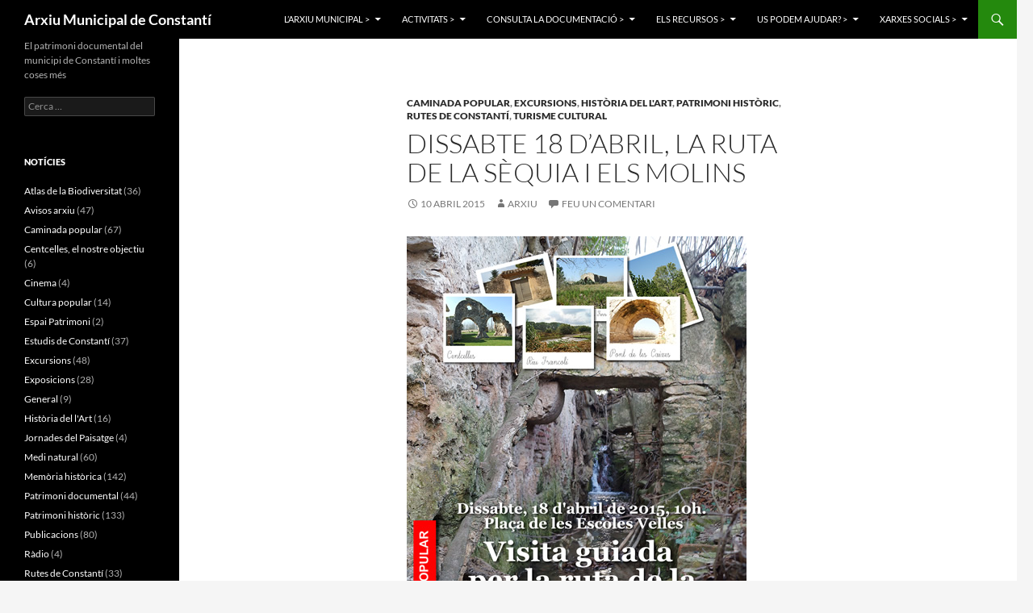

--- FILE ---
content_type: text/html; charset=UTF-8
request_url: http://www.arxiudeconstanti.cat/arxius/1401
body_size: 11950
content:
<!DOCTYPE html>
<!--[if IE 7]>
<html class="ie ie7" lang="ca">
<![endif]-->
<!--[if IE 8]>
<html class="ie ie8" lang="ca">
<![endif]-->
<!--[if !(IE 7) & !(IE 8)]><!-->
<html lang="ca">
<!--<![endif]-->
<head>
	<meta charset="UTF-8">
	<meta name="viewport" content="width=device-width">
	<title>Dissabte 18 d&#8217;abril, la ruta de la sèquia i els molins | Arxiu Municipal de Constantí</title>
	<link rel="profile" href="https://gmpg.org/xfn/11">
	<link rel="pingback" href="http://www.arxiudeconstanti.cat/xmlrpc.php">
	<!--[if lt IE 9]>
	<script src="http://www.arxiudeconstanti.cat/wp-content/themes/twentyfourteen/js/html5.js?ver=3.7.0"></script>
	<![endif]-->
	<meta name='robots' content='max-image-preview:large' />
<link rel="alternate" type="application/rss+xml" title="Arxiu Municipal de Constantí &raquo; Canal d&#039;informació" href="http://www.arxiudeconstanti.cat/feed" />
<link rel="alternate" type="application/rss+xml" title="Arxiu Municipal de Constantí &raquo; Canal dels comentaris" href="http://www.arxiudeconstanti.cat/comments/feed" />
<link rel="alternate" type="application/rss+xml" title="Arxiu Municipal de Constantí &raquo; Dissabte 18 d&#8217;abril, la ruta de la sèquia i els molins Canal dels comentaris" href="http://www.arxiudeconstanti.cat/arxius/1401/feed" />
<script>
window._wpemojiSettings = {"baseUrl":"https:\/\/s.w.org\/images\/core\/emoji\/14.0.0\/72x72\/","ext":".png","svgUrl":"https:\/\/s.w.org\/images\/core\/emoji\/14.0.0\/svg\/","svgExt":".svg","source":{"concatemoji":"http:\/\/www.arxiudeconstanti.cat\/wp-includes\/js\/wp-emoji-release.min.js?ver=6.3.7"}};
/*! This file is auto-generated */
!function(i,n){var o,s,e;function c(e){try{var t={supportTests:e,timestamp:(new Date).valueOf()};sessionStorage.setItem(o,JSON.stringify(t))}catch(e){}}function p(e,t,n){e.clearRect(0,0,e.canvas.width,e.canvas.height),e.fillText(t,0,0);var t=new Uint32Array(e.getImageData(0,0,e.canvas.width,e.canvas.height).data),r=(e.clearRect(0,0,e.canvas.width,e.canvas.height),e.fillText(n,0,0),new Uint32Array(e.getImageData(0,0,e.canvas.width,e.canvas.height).data));return t.every(function(e,t){return e===r[t]})}function u(e,t,n){switch(t){case"flag":return n(e,"\ud83c\udff3\ufe0f\u200d\u26a7\ufe0f","\ud83c\udff3\ufe0f\u200b\u26a7\ufe0f")?!1:!n(e,"\ud83c\uddfa\ud83c\uddf3","\ud83c\uddfa\u200b\ud83c\uddf3")&&!n(e,"\ud83c\udff4\udb40\udc67\udb40\udc62\udb40\udc65\udb40\udc6e\udb40\udc67\udb40\udc7f","\ud83c\udff4\u200b\udb40\udc67\u200b\udb40\udc62\u200b\udb40\udc65\u200b\udb40\udc6e\u200b\udb40\udc67\u200b\udb40\udc7f");case"emoji":return!n(e,"\ud83e\udef1\ud83c\udffb\u200d\ud83e\udef2\ud83c\udfff","\ud83e\udef1\ud83c\udffb\u200b\ud83e\udef2\ud83c\udfff")}return!1}function f(e,t,n){var r="undefined"!=typeof WorkerGlobalScope&&self instanceof WorkerGlobalScope?new OffscreenCanvas(300,150):i.createElement("canvas"),a=r.getContext("2d",{willReadFrequently:!0}),o=(a.textBaseline="top",a.font="600 32px Arial",{});return e.forEach(function(e){o[e]=t(a,e,n)}),o}function t(e){var t=i.createElement("script");t.src=e,t.defer=!0,i.head.appendChild(t)}"undefined"!=typeof Promise&&(o="wpEmojiSettingsSupports",s=["flag","emoji"],n.supports={everything:!0,everythingExceptFlag:!0},e=new Promise(function(e){i.addEventListener("DOMContentLoaded",e,{once:!0})}),new Promise(function(t){var n=function(){try{var e=JSON.parse(sessionStorage.getItem(o));if("object"==typeof e&&"number"==typeof e.timestamp&&(new Date).valueOf()<e.timestamp+604800&&"object"==typeof e.supportTests)return e.supportTests}catch(e){}return null}();if(!n){if("undefined"!=typeof Worker&&"undefined"!=typeof OffscreenCanvas&&"undefined"!=typeof URL&&URL.createObjectURL&&"undefined"!=typeof Blob)try{var e="postMessage("+f.toString()+"("+[JSON.stringify(s),u.toString(),p.toString()].join(",")+"));",r=new Blob([e],{type:"text/javascript"}),a=new Worker(URL.createObjectURL(r),{name:"wpTestEmojiSupports"});return void(a.onmessage=function(e){c(n=e.data),a.terminate(),t(n)})}catch(e){}c(n=f(s,u,p))}t(n)}).then(function(e){for(var t in e)n.supports[t]=e[t],n.supports.everything=n.supports.everything&&n.supports[t],"flag"!==t&&(n.supports.everythingExceptFlag=n.supports.everythingExceptFlag&&n.supports[t]);n.supports.everythingExceptFlag=n.supports.everythingExceptFlag&&!n.supports.flag,n.DOMReady=!1,n.readyCallback=function(){n.DOMReady=!0}}).then(function(){return e}).then(function(){var e;n.supports.everything||(n.readyCallback(),(e=n.source||{}).concatemoji?t(e.concatemoji):e.wpemoji&&e.twemoji&&(t(e.twemoji),t(e.wpemoji)))}))}((window,document),window._wpemojiSettings);
</script>
<style>
img.wp-smiley,
img.emoji {
	display: inline !important;
	border: none !important;
	box-shadow: none !important;
	height: 1em !important;
	width: 1em !important;
	margin: 0 0.07em !important;
	vertical-align: -0.1em !important;
	background: none !important;
	padding: 0 !important;
}
</style>
	<link rel='stylesheet' id='wp-block-library-css' href='http://www.arxiudeconstanti.cat/wp-includes/css/dist/block-library/style.min.css?ver=6.3.7' media='all' />
<style id='wp-block-library-theme-inline-css'>
.wp-block-audio figcaption{color:#555;font-size:13px;text-align:center}.is-dark-theme .wp-block-audio figcaption{color:hsla(0,0%,100%,.65)}.wp-block-audio{margin:0 0 1em}.wp-block-code{border:1px solid #ccc;border-radius:4px;font-family:Menlo,Consolas,monaco,monospace;padding:.8em 1em}.wp-block-embed figcaption{color:#555;font-size:13px;text-align:center}.is-dark-theme .wp-block-embed figcaption{color:hsla(0,0%,100%,.65)}.wp-block-embed{margin:0 0 1em}.blocks-gallery-caption{color:#555;font-size:13px;text-align:center}.is-dark-theme .blocks-gallery-caption{color:hsla(0,0%,100%,.65)}.wp-block-image figcaption{color:#555;font-size:13px;text-align:center}.is-dark-theme .wp-block-image figcaption{color:hsla(0,0%,100%,.65)}.wp-block-image{margin:0 0 1em}.wp-block-pullquote{border-bottom:4px solid;border-top:4px solid;color:currentColor;margin-bottom:1.75em}.wp-block-pullquote cite,.wp-block-pullquote footer,.wp-block-pullquote__citation{color:currentColor;font-size:.8125em;font-style:normal;text-transform:uppercase}.wp-block-quote{border-left:.25em solid;margin:0 0 1.75em;padding-left:1em}.wp-block-quote cite,.wp-block-quote footer{color:currentColor;font-size:.8125em;font-style:normal;position:relative}.wp-block-quote.has-text-align-right{border-left:none;border-right:.25em solid;padding-left:0;padding-right:1em}.wp-block-quote.has-text-align-center{border:none;padding-left:0}.wp-block-quote.is-large,.wp-block-quote.is-style-large,.wp-block-quote.is-style-plain{border:none}.wp-block-search .wp-block-search__label{font-weight:700}.wp-block-search__button{border:1px solid #ccc;padding:.375em .625em}:where(.wp-block-group.has-background){padding:1.25em 2.375em}.wp-block-separator.has-css-opacity{opacity:.4}.wp-block-separator{border:none;border-bottom:2px solid;margin-left:auto;margin-right:auto}.wp-block-separator.has-alpha-channel-opacity{opacity:1}.wp-block-separator:not(.is-style-wide):not(.is-style-dots){width:100px}.wp-block-separator.has-background:not(.is-style-dots){border-bottom:none;height:1px}.wp-block-separator.has-background:not(.is-style-wide):not(.is-style-dots){height:2px}.wp-block-table{margin:0 0 1em}.wp-block-table td,.wp-block-table th{word-break:normal}.wp-block-table figcaption{color:#555;font-size:13px;text-align:center}.is-dark-theme .wp-block-table figcaption{color:hsla(0,0%,100%,.65)}.wp-block-video figcaption{color:#555;font-size:13px;text-align:center}.is-dark-theme .wp-block-video figcaption{color:hsla(0,0%,100%,.65)}.wp-block-video{margin:0 0 1em}.wp-block-template-part.has-background{margin-bottom:0;margin-top:0;padding:1.25em 2.375em}
</style>
<style id='classic-theme-styles-inline-css'>
/*! This file is auto-generated */
.wp-block-button__link{color:#fff;background-color:#32373c;border-radius:9999px;box-shadow:none;text-decoration:none;padding:calc(.667em + 2px) calc(1.333em + 2px);font-size:1.125em}.wp-block-file__button{background:#32373c;color:#fff;text-decoration:none}
</style>
<style id='global-styles-inline-css'>
body{--wp--preset--color--black: #000;--wp--preset--color--cyan-bluish-gray: #abb8c3;--wp--preset--color--white: #fff;--wp--preset--color--pale-pink: #f78da7;--wp--preset--color--vivid-red: #cf2e2e;--wp--preset--color--luminous-vivid-orange: #ff6900;--wp--preset--color--luminous-vivid-amber: #fcb900;--wp--preset--color--light-green-cyan: #7bdcb5;--wp--preset--color--vivid-green-cyan: #00d084;--wp--preset--color--pale-cyan-blue: #8ed1fc;--wp--preset--color--vivid-cyan-blue: #0693e3;--wp--preset--color--vivid-purple: #9b51e0;--wp--preset--color--green: #24890d;--wp--preset--color--dark-gray: #2b2b2b;--wp--preset--color--medium-gray: #767676;--wp--preset--color--light-gray: #f5f5f5;--wp--preset--gradient--vivid-cyan-blue-to-vivid-purple: linear-gradient(135deg,rgba(6,147,227,1) 0%,rgb(155,81,224) 100%);--wp--preset--gradient--light-green-cyan-to-vivid-green-cyan: linear-gradient(135deg,rgb(122,220,180) 0%,rgb(0,208,130) 100%);--wp--preset--gradient--luminous-vivid-amber-to-luminous-vivid-orange: linear-gradient(135deg,rgba(252,185,0,1) 0%,rgba(255,105,0,1) 100%);--wp--preset--gradient--luminous-vivid-orange-to-vivid-red: linear-gradient(135deg,rgba(255,105,0,1) 0%,rgb(207,46,46) 100%);--wp--preset--gradient--very-light-gray-to-cyan-bluish-gray: linear-gradient(135deg,rgb(238,238,238) 0%,rgb(169,184,195) 100%);--wp--preset--gradient--cool-to-warm-spectrum: linear-gradient(135deg,rgb(74,234,220) 0%,rgb(151,120,209) 20%,rgb(207,42,186) 40%,rgb(238,44,130) 60%,rgb(251,105,98) 80%,rgb(254,248,76) 100%);--wp--preset--gradient--blush-light-purple: linear-gradient(135deg,rgb(255,206,236) 0%,rgb(152,150,240) 100%);--wp--preset--gradient--blush-bordeaux: linear-gradient(135deg,rgb(254,205,165) 0%,rgb(254,45,45) 50%,rgb(107,0,62) 100%);--wp--preset--gradient--luminous-dusk: linear-gradient(135deg,rgb(255,203,112) 0%,rgb(199,81,192) 50%,rgb(65,88,208) 100%);--wp--preset--gradient--pale-ocean: linear-gradient(135deg,rgb(255,245,203) 0%,rgb(182,227,212) 50%,rgb(51,167,181) 100%);--wp--preset--gradient--electric-grass: linear-gradient(135deg,rgb(202,248,128) 0%,rgb(113,206,126) 100%);--wp--preset--gradient--midnight: linear-gradient(135deg,rgb(2,3,129) 0%,rgb(40,116,252) 100%);--wp--preset--font-size--small: 13px;--wp--preset--font-size--medium: 20px;--wp--preset--font-size--large: 36px;--wp--preset--font-size--x-large: 42px;--wp--preset--spacing--20: 0.44rem;--wp--preset--spacing--30: 0.67rem;--wp--preset--spacing--40: 1rem;--wp--preset--spacing--50: 1.5rem;--wp--preset--spacing--60: 2.25rem;--wp--preset--spacing--70: 3.38rem;--wp--preset--spacing--80: 5.06rem;--wp--preset--shadow--natural: 6px 6px 9px rgba(0, 0, 0, 0.2);--wp--preset--shadow--deep: 12px 12px 50px rgba(0, 0, 0, 0.4);--wp--preset--shadow--sharp: 6px 6px 0px rgba(0, 0, 0, 0.2);--wp--preset--shadow--outlined: 6px 6px 0px -3px rgba(255, 255, 255, 1), 6px 6px rgba(0, 0, 0, 1);--wp--preset--shadow--crisp: 6px 6px 0px rgba(0, 0, 0, 1);}:where(.is-layout-flex){gap: 0.5em;}:where(.is-layout-grid){gap: 0.5em;}body .is-layout-flow > .alignleft{float: left;margin-inline-start: 0;margin-inline-end: 2em;}body .is-layout-flow > .alignright{float: right;margin-inline-start: 2em;margin-inline-end: 0;}body .is-layout-flow > .aligncenter{margin-left: auto !important;margin-right: auto !important;}body .is-layout-constrained > .alignleft{float: left;margin-inline-start: 0;margin-inline-end: 2em;}body .is-layout-constrained > .alignright{float: right;margin-inline-start: 2em;margin-inline-end: 0;}body .is-layout-constrained > .aligncenter{margin-left: auto !important;margin-right: auto !important;}body .is-layout-constrained > :where(:not(.alignleft):not(.alignright):not(.alignfull)){max-width: var(--wp--style--global--content-size);margin-left: auto !important;margin-right: auto !important;}body .is-layout-constrained > .alignwide{max-width: var(--wp--style--global--wide-size);}body .is-layout-flex{display: flex;}body .is-layout-flex{flex-wrap: wrap;align-items: center;}body .is-layout-flex > *{margin: 0;}body .is-layout-grid{display: grid;}body .is-layout-grid > *{margin: 0;}:where(.wp-block-columns.is-layout-flex){gap: 2em;}:where(.wp-block-columns.is-layout-grid){gap: 2em;}:where(.wp-block-post-template.is-layout-flex){gap: 1.25em;}:where(.wp-block-post-template.is-layout-grid){gap: 1.25em;}.has-black-color{color: var(--wp--preset--color--black) !important;}.has-cyan-bluish-gray-color{color: var(--wp--preset--color--cyan-bluish-gray) !important;}.has-white-color{color: var(--wp--preset--color--white) !important;}.has-pale-pink-color{color: var(--wp--preset--color--pale-pink) !important;}.has-vivid-red-color{color: var(--wp--preset--color--vivid-red) !important;}.has-luminous-vivid-orange-color{color: var(--wp--preset--color--luminous-vivid-orange) !important;}.has-luminous-vivid-amber-color{color: var(--wp--preset--color--luminous-vivid-amber) !important;}.has-light-green-cyan-color{color: var(--wp--preset--color--light-green-cyan) !important;}.has-vivid-green-cyan-color{color: var(--wp--preset--color--vivid-green-cyan) !important;}.has-pale-cyan-blue-color{color: var(--wp--preset--color--pale-cyan-blue) !important;}.has-vivid-cyan-blue-color{color: var(--wp--preset--color--vivid-cyan-blue) !important;}.has-vivid-purple-color{color: var(--wp--preset--color--vivid-purple) !important;}.has-black-background-color{background-color: var(--wp--preset--color--black) !important;}.has-cyan-bluish-gray-background-color{background-color: var(--wp--preset--color--cyan-bluish-gray) !important;}.has-white-background-color{background-color: var(--wp--preset--color--white) !important;}.has-pale-pink-background-color{background-color: var(--wp--preset--color--pale-pink) !important;}.has-vivid-red-background-color{background-color: var(--wp--preset--color--vivid-red) !important;}.has-luminous-vivid-orange-background-color{background-color: var(--wp--preset--color--luminous-vivid-orange) !important;}.has-luminous-vivid-amber-background-color{background-color: var(--wp--preset--color--luminous-vivid-amber) !important;}.has-light-green-cyan-background-color{background-color: var(--wp--preset--color--light-green-cyan) !important;}.has-vivid-green-cyan-background-color{background-color: var(--wp--preset--color--vivid-green-cyan) !important;}.has-pale-cyan-blue-background-color{background-color: var(--wp--preset--color--pale-cyan-blue) !important;}.has-vivid-cyan-blue-background-color{background-color: var(--wp--preset--color--vivid-cyan-blue) !important;}.has-vivid-purple-background-color{background-color: var(--wp--preset--color--vivid-purple) !important;}.has-black-border-color{border-color: var(--wp--preset--color--black) !important;}.has-cyan-bluish-gray-border-color{border-color: var(--wp--preset--color--cyan-bluish-gray) !important;}.has-white-border-color{border-color: var(--wp--preset--color--white) !important;}.has-pale-pink-border-color{border-color: var(--wp--preset--color--pale-pink) !important;}.has-vivid-red-border-color{border-color: var(--wp--preset--color--vivid-red) !important;}.has-luminous-vivid-orange-border-color{border-color: var(--wp--preset--color--luminous-vivid-orange) !important;}.has-luminous-vivid-amber-border-color{border-color: var(--wp--preset--color--luminous-vivid-amber) !important;}.has-light-green-cyan-border-color{border-color: var(--wp--preset--color--light-green-cyan) !important;}.has-vivid-green-cyan-border-color{border-color: var(--wp--preset--color--vivid-green-cyan) !important;}.has-pale-cyan-blue-border-color{border-color: var(--wp--preset--color--pale-cyan-blue) !important;}.has-vivid-cyan-blue-border-color{border-color: var(--wp--preset--color--vivid-cyan-blue) !important;}.has-vivid-purple-border-color{border-color: var(--wp--preset--color--vivid-purple) !important;}.has-vivid-cyan-blue-to-vivid-purple-gradient-background{background: var(--wp--preset--gradient--vivid-cyan-blue-to-vivid-purple) !important;}.has-light-green-cyan-to-vivid-green-cyan-gradient-background{background: var(--wp--preset--gradient--light-green-cyan-to-vivid-green-cyan) !important;}.has-luminous-vivid-amber-to-luminous-vivid-orange-gradient-background{background: var(--wp--preset--gradient--luminous-vivid-amber-to-luminous-vivid-orange) !important;}.has-luminous-vivid-orange-to-vivid-red-gradient-background{background: var(--wp--preset--gradient--luminous-vivid-orange-to-vivid-red) !important;}.has-very-light-gray-to-cyan-bluish-gray-gradient-background{background: var(--wp--preset--gradient--very-light-gray-to-cyan-bluish-gray) !important;}.has-cool-to-warm-spectrum-gradient-background{background: var(--wp--preset--gradient--cool-to-warm-spectrum) !important;}.has-blush-light-purple-gradient-background{background: var(--wp--preset--gradient--blush-light-purple) !important;}.has-blush-bordeaux-gradient-background{background: var(--wp--preset--gradient--blush-bordeaux) !important;}.has-luminous-dusk-gradient-background{background: var(--wp--preset--gradient--luminous-dusk) !important;}.has-pale-ocean-gradient-background{background: var(--wp--preset--gradient--pale-ocean) !important;}.has-electric-grass-gradient-background{background: var(--wp--preset--gradient--electric-grass) !important;}.has-midnight-gradient-background{background: var(--wp--preset--gradient--midnight) !important;}.has-small-font-size{font-size: var(--wp--preset--font-size--small) !important;}.has-medium-font-size{font-size: var(--wp--preset--font-size--medium) !important;}.has-large-font-size{font-size: var(--wp--preset--font-size--large) !important;}.has-x-large-font-size{font-size: var(--wp--preset--font-size--x-large) !important;}
.wp-block-navigation a:where(:not(.wp-element-button)){color: inherit;}
:where(.wp-block-post-template.is-layout-flex){gap: 1.25em;}:where(.wp-block-post-template.is-layout-grid){gap: 1.25em;}
:where(.wp-block-columns.is-layout-flex){gap: 2em;}:where(.wp-block-columns.is-layout-grid){gap: 2em;}
.wp-block-pullquote{font-size: 1.5em;line-height: 1.6;}
</style>
<link rel='stylesheet' id='twentyfourteen-lato-css' href='http://www.arxiudeconstanti.cat/wp-content/themes/twentyfourteen/fonts/font-lato.css?ver=20230328' media='all' />
<link rel='stylesheet' id='genericons-css' href='http://www.arxiudeconstanti.cat/wp-content/themes/twentyfourteen/genericons/genericons.css?ver=3.0.3' media='all' />
<link rel='stylesheet' id='twentyfourteen-style-css' href='http://www.arxiudeconstanti.cat/wp-content/themes/twentyfourteen/style.css?ver=20230808' media='all' />
<link rel='stylesheet' id='twentyfourteen-block-style-css' href='http://www.arxiudeconstanti.cat/wp-content/themes/twentyfourteen/css/blocks.css?ver=20230630' media='all' />
<!--[if lt IE 9]>
<link rel='stylesheet' id='twentyfourteen-ie-css' href='http://www.arxiudeconstanti.cat/wp-content/themes/twentyfourteen/css/ie.css?ver=20140711' media='all' />
<![endif]-->
<script src='http://www.arxiudeconstanti.cat/wp-includes/js/jquery/jquery.min.js?ver=3.7.0' id='jquery-core-js'></script>
<script src='http://www.arxiudeconstanti.cat/wp-includes/js/jquery/jquery-migrate.min.js?ver=3.4.1' id='jquery-migrate-js'></script>
<script src='http://www.arxiudeconstanti.cat/wp-content/plugins/google-analyticator/external-tracking.min.js?ver=6.5.7' id='ga-external-tracking-js'></script>
<link rel="https://api.w.org/" href="http://www.arxiudeconstanti.cat/wp-json/" /><link rel="alternate" type="application/json" href="http://www.arxiudeconstanti.cat/wp-json/wp/v2/posts/1401" /><link rel="EditURI" type="application/rsd+xml" title="RSD" href="http://www.arxiudeconstanti.cat/xmlrpc.php?rsd" />
<meta name="generator" content="WordPress 6.3.7" />
<link rel="canonical" href="http://www.arxiudeconstanti.cat/arxius/1401" />
<link rel='shortlink' href='http://www.arxiudeconstanti.cat/?p=1401' />
<link rel="alternate" type="application/json+oembed" href="http://www.arxiudeconstanti.cat/wp-json/oembed/1.0/embed?url=http%3A%2F%2Fwww.arxiudeconstanti.cat%2Farxius%2F1401" />
<link rel="alternate" type="text/xml+oembed" href="http://www.arxiudeconstanti.cat/wp-json/oembed/1.0/embed?url=http%3A%2F%2Fwww.arxiudeconstanti.cat%2Farxius%2F1401&#038;format=xml" />
<script type="text/javascript" src="http://www.arxiudeconstanti.cat/wp-content/plugins/flv-embed/swfobject.js"></script>
<!-- Vipers Video Quicktags v6.6.0 | http://www.viper007bond.com/wordpress-plugins/vipers-video-quicktags/ -->
<style type="text/css">
.vvqbox { display: block; max-width: 100%; visibility: visible !important; margin: 10px auto; } .vvqbox img { max-width: 100%; height: 100%; } .vvqbox object { max-width: 100%; } 
</style>
<script type="text/javascript">
// <![CDATA[
	var vvqflashvars = {};
	var vvqparams = { wmode: "opaque", allowfullscreen: "true", allowscriptaccess: "always" };
	var vvqattributes = {};
	var vvqexpressinstall = "http://www.arxiudeconstanti.cat/wp-content/plugins/vipers-video-quicktags/resources/expressinstall.swf";
// ]]>
</script>
<style type="text/css">.broken_link, a.broken_link {
	text-decoration: line-through;
}</style><!-- Google Analytics Tracking by Google Analyticator 6.5.7 -->
<script type="text/javascript">
    var analyticsFileTypes = [];
    var analyticsSnippet = 'disabled';
    var analyticsEventTracking = 'enabled';
</script>
<script type="text/javascript">
	(function(i,s,o,g,r,a,m){i['GoogleAnalyticsObject']=r;i[r]=i[r]||function(){
	(i[r].q=i[r].q||[]).push(arguments)},i[r].l=1*new Date();a=s.createElement(o),
	m=s.getElementsByTagName(o)[0];a.async=1;a.src=g;m.parentNode.insertBefore(a,m)
	})(window,document,'script','//www.google-analytics.com/analytics.js','ga');
	ga('create', 'UA-34536801-1', 'auto');
 
	ga('send', 'pageview');
</script>
</head>

<body class="post-template-default single single-post postid-1401 single-format-standard wp-embed-responsive masthead-fixed full-width singular elementor-default elementor-kit-2932">
<div id="page" class="hfeed site">
	
	<header id="masthead" class="site-header">
		<div class="header-main">
			<h1 class="site-title"><a href="http://www.arxiudeconstanti.cat/" rel="home">Arxiu Municipal de Constantí</a></h1>

			<div class="search-toggle">
				<a href="#search-container" class="screen-reader-text" aria-expanded="false" aria-controls="search-container">
					Cerca				</a>
			</div>

			<nav id="primary-navigation" class="site-navigation primary-navigation">
				<button class="menu-toggle">Menú principal</button>
				<a class="screen-reader-text skip-link" href="#content">
					Vés al contingut				</a>
				<div class="menu-navigation-container"><ul id="primary-menu" class="nav-menu"><li id="menu-item-2102" class="menu-item menu-item-type-custom menu-item-object-custom menu-item-has-children menu-item-2102"><a data-ps2id-api="true">L&#8217;arxiu municipal ></a>
<ul class="sub-menu">
	<li id="menu-item-104" class="menu-item menu-item-type-post_type menu-item-object-page menu-item-104"><a href="http://www.arxiudeconstanti.cat/larxiu/explicacio" data-ps2id-api="true">Informació general</a></li>
	<li id="menu-item-230" class="menu-item menu-item-type-post_type menu-item-object-page menu-item-230"><a href="http://www.arxiudeconstanti.cat/larxiu/memoria-anual" data-ps2id-api="true">Memòries anuals</a></li>
	<li id="menu-item-229" class="menu-item menu-item-type-post_type menu-item-object-page menu-item-229"><a href="http://www.arxiudeconstanti.cat/larxiu/butlletins" data-ps2id-api="true">Butlletins</a></li>
</ul>
</li>
<li id="menu-item-1127" class="menu-item menu-item-type-post_type menu-item-object-page menu-item-has-children menu-item-1127"><a href="http://www.arxiudeconstanti.cat/activitats" data-ps2id-api="true">Activitats ></a>
<ul class="sub-menu">
	<li id="menu-item-278" class="menu-item menu-item-type-post_type menu-item-object-page menu-item-278"><a href="http://www.arxiudeconstanti.cat/activitats/recuperacio-del-patrimoni-documental" data-ps2id-api="true">El patrimoni documental</a></li>
	<li id="menu-item-270" class="menu-item menu-item-type-post_type menu-item-object-page menu-item-has-children menu-item-270"><a href="http://www.arxiudeconstanti.cat/activitats/memoria-historica" data-ps2id-api="true">Memòria històrica >></a>
	<ul class="sub-menu">
		<li id="menu-item-3369" class="menu-item menu-item-type-post_type menu-item-object-page menu-item-3369"><a href="http://www.arxiudeconstanti.cat/activitats/memoria-historica/espai-patrimoni" data-ps2id-api="true">Espai Patrimoni</a></li>
		<li id="menu-item-2265" class="menu-item menu-item-type-post_type menu-item-object-page menu-item-2265"><a href="http://www.arxiudeconstanti.cat/estudis-de-constanti" data-ps2id-api="true">Estudis de Constantí</a></li>
		<li id="menu-item-1141" class="menu-item menu-item-type-post_type menu-item-object-page menu-item-1141"><a href="http://www.arxiudeconstanti.cat/activitats/memoria-historica/historiadors-de-constanti" data-ps2id-api="true">Historiadors de Constantí</a></li>
	</ul>
</li>
	<li id="menu-item-268" class="menu-item menu-item-type-post_type menu-item-object-page menu-item-268"><a href="http://www.arxiudeconstanti.cat/activitats/medi-natural" data-ps2id-api="true">Medi natural</a></li>
	<li id="menu-item-269" class="menu-item menu-item-type-post_type menu-item-object-page menu-item-269"><a href="http://www.arxiudeconstanti.cat/activitats/turisme-cultural" data-ps2id-api="true">Turisme cultural</a></li>
	<li id="menu-item-125" class="menu-item menu-item-type-post_type menu-item-object-page menu-item-has-children menu-item-125"><a href="http://www.arxiudeconstanti.cat/activitats/fotos/larxiu-de-la-memoria-2003" data-ps2id-api="true">Exposicions virtuals >></a>
	<ul class="sub-menu">
		<li id="menu-item-105" class="menu-item menu-item-type-post_type menu-item-object-page menu-item-105"><a href="http://www.arxiudeconstanti.cat/activitats/fotos/constanti-en-3-d-fotos-dhug-texido" data-ps2id-api="true">Constantí 3D</a></li>
	</ul>
</li>
</ul>
</li>
<li id="menu-item-46" class="menu-item menu-item-type-post_type menu-item-object-page menu-item-has-children menu-item-46"><a href="http://www.arxiudeconstanti.cat/el-fons-documentals" data-ps2id-api="true">Consulta la documentació ></a>
<ul class="sub-menu">
	<li id="menu-item-1131" class="menu-item menu-item-type-post_type menu-item-object-page menu-item-has-children menu-item-1131"><a href="http://www.arxiudeconstanti.cat/el-fons-documentals/administracio-local" data-ps2id-api="true">Administració local >></a>
	<ul class="sub-menu">
		<li id="menu-item-74" class="menu-item menu-item-type-post_type menu-item-object-page menu-item-74"><a href="http://www.arxiudeconstanti.cat/el-fons-documentals/administracio-local/ajuntament-de-constanti" data-ps2id-api="true">Ajuntament de Constantí</a></li>
	</ul>
</li>
	<li id="menu-item-1128" class="menu-item menu-item-type-post_type menu-item-object-page menu-item-has-children menu-item-1128"><a href="http://www.arxiudeconstanti.cat/el-fons-documentals/estatal" data-ps2id-api="true">Administració estatal >></a>
	<ul class="sub-menu">
		<li id="menu-item-981" class="menu-item menu-item-type-post_type menu-item-object-page menu-item-981"><a href="http://www.arxiudeconstanti.cat/el-fons-documentals/estatal/institut-geografic-i-cadastral-delegacio-de-tarragona" data-ps2id-api="true">Plànols del cadastre topogràfic i parcel·lari antics de Constantí</a></li>
	</ul>
</li>
	<li id="menu-item-1132" class="menu-item menu-item-type-post_type menu-item-object-page menu-item-has-children menu-item-1132"><a href="http://www.arxiudeconstanti.cat/el-fons-documentals/institucions" data-ps2id-api="true">Institucions >></a>
	<ul class="sub-menu">
		<li id="menu-item-3342" class="menu-item menu-item-type-post_type menu-item-object-page menu-item-3342"><a href="http://www.arxiudeconstanti.cat/delegacio-local-de-falange" data-ps2id-api="true">Delegació local de Falange (1939/1972)</a></li>
	</ul>
</li>
	<li id="menu-item-1129" class="menu-item menu-item-type-post_type menu-item-object-page menu-item-has-children menu-item-1129"><a href="http://www.arxiudeconstanti.cat/el-fons-documentals/religiosos" data-ps2id-api="true">Religiosos >></a>
	<ul class="sub-menu">
		<li id="menu-item-749" class="menu-item menu-item-type-post_type menu-item-object-page menu-item-749"><a href="http://www.arxiudeconstanti.cat/el-fons-documentals/religiosos/comunitat-de-preveres-de-constanti" data-ps2id-api="true">Comunitat de preveres de Constantí (1421/1479)</a></li>
	</ul>
</li>
	<li id="menu-item-1133" class="menu-item menu-item-type-post_type menu-item-object-page menu-item-has-children menu-item-1133"><a href="http://www.arxiudeconstanti.cat/el-fons-documentals/associacions" data-ps2id-api="true">Associacions >></a>
	<ul class="sub-menu">
		<li id="menu-item-3320" class="menu-item menu-item-type-post_type menu-item-object-page menu-item-3320"><a href="http://www.arxiudeconstanti.cat/sindicat-agricola-de-constanti-1917-1937" data-ps2id-api="true">Sindicat Agrícola de Constantí (1917/1937)</a></li>
		<li id="menu-item-201" class="menu-item menu-item-type-post_type menu-item-object-page menu-item-201"><a href="http://www.arxiudeconstanti.cat/el-fons-documentals/associacions/sindicat-agricol-de-treballadors-del-camp-de-constanti-1934-1936" data-ps2id-api="true">Sindicat Agrícol de Treballadors del Camp de Constantí (1934-1936)</a></li>
		<li id="menu-item-3322" class="menu-item menu-item-type-post_type menu-item-object-page menu-item-3322"><a href="http://www.arxiudeconstanti.cat/associacio-de-treballadors-dajuntament-de-les-comarques-tarragonines-1936" data-ps2id-api="true">Associació de Treballadors d’Ajuntament de les Comarques Tarragonines (1936)</a></li>
		<li id="menu-item-200" class="menu-item menu-item-type-post_type menu-item-object-page menu-item-200"><a href="http://www.arxiudeconstanti.cat/el-fons-documentals/institucions/germandat-sindical-de-llauradors-i-ramaders-1951-1964" data-ps2id-api="true">Germandat sindical de llauradors i ramaders (1951-1964)</a></li>
	</ul>
</li>
	<li id="menu-item-3172" class="menu-item menu-item-type-post_type menu-item-object-page menu-item-has-children menu-item-3172"><a href="http://www.arxiudeconstanti.cat/familiars" data-ps2id-api="true">Familiars i patrimonials>></a>
	<ul class="sub-menu">
		<li id="menu-item-3335" class="menu-item menu-item-type-post_type menu-item-object-page menu-item-3335"><a href="http://www.arxiudeconstanti.cat/mas-de-magrinya" data-ps2id-api="true">Mas de Magrinyà (1903-1982)</a></li>
		<li id="menu-item-3171" class="menu-item menu-item-type-post_type menu-item-object-page menu-item-3171"><a href="http://www.arxiudeconstanti.cat/llibreta-censal-de-la-familia-roig" data-ps2id-api="true">Llibreta-censal de la família Roig (1690-1778)</a></li>
		<li id="menu-item-3350" class="menu-item menu-item-type-post_type menu-item-object-page menu-item-3350"><a href="http://www.arxiudeconstanti.cat/colleccio-documental-xavier-gavalda-tibau" data-ps2id-api="true">Xavier Gavaldà Tibau (1772/1957)</a></li>
		<li id="menu-item-3346" class="menu-item menu-item-type-post_type menu-item-object-page menu-item-3346"><a href="http://www.arxiudeconstanti.cat/colleccio-documental-de-maria-lluisa-sanahuja" data-ps2id-api="true">Maria Lluïsa Sanahuja Roig (1841/1975)</a></li>
	</ul>
</li>
	<li id="menu-item-1130" class="menu-item menu-item-type-post_type menu-item-object-page menu-item-has-children menu-item-1130"><a href="http://www.arxiudeconstanti.cat/el-fons-documentals/personals" data-ps2id-api="true">Personals >></a>
	<ul class="sub-menu">
		<li id="menu-item-199" class="menu-item menu-item-type-post_type menu-item-object-page menu-item-199"><a href="http://www.arxiudeconstanti.cat/el-fons-documentals/personals/fons-jose-a-latorre" data-ps2id-api="true">José A. Latorre, naturalista</a></li>
		<li id="menu-item-198" class="menu-item menu-item-type-post_type menu-item-object-page menu-item-198"><a href="http://www.arxiudeconstanti.cat/el-fons-documentals/personals/fons-dr-aleu" data-ps2id-api="true">Dr. Miquel Aleu Padreny, metge i erudit local</a></li>
	</ul>
</li>
</ul>
</li>
<li id="menu-item-260" class="menu-item menu-item-type-post_type menu-item-object-page menu-item-has-children menu-item-260"><a href="http://www.arxiudeconstanti.cat/mes-recursos" data-ps2id-api="true">Els recursos ></a>
<ul class="sub-menu">
	<li id="menu-item-90" class="menu-item menu-item-type-post_type menu-item-object-page menu-item-90"><a href="http://www.arxiudeconstanti.cat/mes-recursos/bibliografia" data-ps2id-api="true">Bibliografia</a></li>
	<li id="menu-item-264" class="menu-item menu-item-type-post_type menu-item-object-page menu-item-264"><a href="http://www.arxiudeconstanti.cat/mes-recursos/estadistiques" data-ps2id-api="true">Estadístiques</a></li>
	<li id="menu-item-263" class="menu-item menu-item-type-post_type menu-item-object-page menu-item-263"><a href="http://www.arxiudeconstanti.cat/mes-recursos/cartografia" data-ps2id-api="true">Cartografia</a></li>
	<li id="menu-item-262" class="menu-item menu-item-type-post_type menu-item-object-page menu-item-262"><a href="http://www.arxiudeconstanti.cat/mes-recursos/mediateca" data-ps2id-api="true">Mediateca</a></li>
	<li id="menu-item-261" class="menu-item menu-item-type-post_type menu-item-object-page menu-item-261"><a href="http://www.arxiudeconstanti.cat/mes-recursos/nomenclator" data-ps2id-api="true">Carrerer (s. XIX-XX)</a></li>
	<li id="menu-item-1235" class="menu-item menu-item-type-post_type menu-item-object-page menu-item-1235"><a href="http://www.arxiudeconstanti.cat/mes-recursos/cronologia-historica" data-ps2id-api="true">Sumari dels acords del Ple de l’Ajuntament (1844-1911)</a></li>
</ul>
</li>
<li id="menu-item-19" class="menu-item menu-item-type-post_type menu-item-object-page menu-item-has-children menu-item-19"><a href="http://www.arxiudeconstanti.cat/usuaris" data-ps2id-api="true">Us podem ajudar? ></a>
<ul class="sub-menu">
	<li id="menu-item-20" class="menu-item menu-item-type-post_type menu-item-object-page menu-item-20"><a href="http://www.arxiudeconstanti.cat/usuaris/recerca" data-ps2id-api="true">Faig un treball de recerca</a></li>
	<li id="menu-item-279" class="menu-item menu-item-type-post_type menu-item-object-page menu-item-279"><a href="http://www.arxiudeconstanti.cat/usuaris/posseidor-de-documentacio-antiga" data-ps2id-api="true">Teniu documentació antiga</a></li>
	<li id="menu-item-26" class="menu-item menu-item-type-post_type menu-item-object-page menu-item-26"><a href="http://www.arxiudeconstanti.cat/usuaris/genealogia" data-ps2id-api="true">Faig una cerca genealògica</a></li>
</ul>
</li>
<li id="menu-item-2101" class="menu-item menu-item-type-custom menu-item-object-custom menu-item-has-children menu-item-2101"><a data-ps2id-api="true">Xarxes socials ></a>
<ul class="sub-menu">
	<li id="menu-item-2099" class="menu-item menu-item-type-custom menu-item-object-custom menu-item-2099"><a href="https://twitter.com/ArxiuConstanti" data-ps2id-api="true">Twitter</a></li>
	<li id="menu-item-2100" class="menu-item menu-item-type-custom menu-item-object-custom menu-item-2100"><a href="https://www.instagram.com/arxiu_constanti/" data-ps2id-api="true">Instagram</a></li>
</ul>
</li>
</ul></div>			</nav>
		</div>

		<div id="search-container" class="search-box-wrapper hide">
			<div class="search-box">
				<form role="search" method="get" class="search-form" action="http://www.arxiudeconstanti.cat/">
				<label>
					<span class="screen-reader-text">Cerca:</span>
					<input type="search" class="search-field" placeholder="Cerca &hellip;" value="" name="s" />
				</label>
				<input type="submit" class="search-submit" value="Cerca" />
			</form>			</div>
		</div>
	</header><!-- #masthead -->

	<div id="main" class="site-main">

	<div id="primary" class="content-area">
		<div id="content" class="site-content" role="main">
			
<article id="post-1401" class="post-1401 post type-post status-publish format-standard hentry category-caminada-popular category-excursions category-historia-del-lart category-patrimoni-historic category-rutes-de-constanti category-turisme">
	
	<header class="entry-header">
				<div class="entry-meta">
			<span class="cat-links"><a href="http://www.arxiudeconstanti.cat/arxius/category/caminada-popular" rel="category tag">Caminada popular</a>, <a href="http://www.arxiudeconstanti.cat/arxius/category/excursions" rel="category tag">Excursions</a>, <a href="http://www.arxiudeconstanti.cat/arxius/category/historia-del-lart" rel="category tag">Història del l'Art</a>, <a href="http://www.arxiudeconstanti.cat/arxius/category/patrimoni-historic" rel="category tag">Patrimoni històric</a>, <a href="http://www.arxiudeconstanti.cat/arxius/category/rutes-de-constanti" rel="category tag">Rutes de Constantí</a>, <a href="http://www.arxiudeconstanti.cat/arxius/category/turisme" rel="category tag">Turisme cultural</a></span>
		</div>
			<h1 class="entry-title">Dissabte 18 d&#8217;abril, la ruta de la sèquia i els molins</h1>
		<div class="entry-meta">
			<span class="entry-date"><a href="http://www.arxiudeconstanti.cat/arxius/1401" rel="bookmark"><time class="entry-date" datetime="2015-04-10T10:55:13+00:00">10 abril 2015</time></a></span> <span class="byline"><span class="author vcard"><a class="url fn n" href="http://www.arxiudeconstanti.cat/arxius/author/arxiu" rel="author">arxiu</a></span></span>			<span class="comments-link"><a href="http://www.arxiudeconstanti.cat/arxius/1401#respond">Feu un comentari</a></span>
						</div><!-- .entry-meta -->
	</header><!-- .entry-header -->

		<div class="entry-content">
		<p><a href="http://www.arxiudeconstanti.cat/wp-content/uploads/2015/04/cartell-caminada-2015.jpg"><img decoding="async" fetchpriority="high" class="alignnone size-full wp-image-1402" title="cartell caminada 2015'" src="http://www.arxiudeconstanti.cat/wp-content/uploads/2015/04/cartell-caminada-2015.jpg" alt="" width="421" height="596" srcset="http://www.arxiudeconstanti.cat/wp-content/uploads/2015/04/cartell-caminada-2015.jpg 421w, http://www.arxiudeconstanti.cat/wp-content/uploads/2015/04/cartell-caminada-2015-211x300.jpg 211w" sizes="(max-width: 421px) 100vw, 421px" /></a></p>
<p>El proper dissabte 18 d&#8217;abril tindrà lloc la setena edició de la caminada popular, que enguany serà un itinerari per la ruta de les sèquia i els molins. Efectivament, en companyia del guia cultural Carles Alcoy, visitarem bona part dels llocs relacionats amb l&#8217;aprofitament històric de l&#8217;aigua: la vil·la romana de Centcelles, el pont de les Caixes, el mas de la Ferrerota, el riu Francolí i els tres molins medievals del camí dels Pallaresos.</p>
<p>La visita és una bona oportunitat per veure la imponent cúpula de Centcelles decorada amb mosaics paleocristians, que va ser declarada Patrimoni de la Humanitat, i el pont de les Caixes, en realitat un aqüeducte d&#8217;origen romà encara en funcionament, que ha estat declarat Bé Cultural d&#8217;Interès Nacional (BCIN).</p>
<p>La sortida serà a la plaça de les Escoles Velles, a les 10h. L&#8217;hora prevista d&#8217;acabament és cap a les 13,30h.</p>
	</div><!-- .entry-content -->
	
	</article><!-- #post-1401 -->
		<nav class="navigation post-navigation">
		<h1 class="screen-reader-text">
			Navegació per les entrades		</h1>
		<div class="nav-links">
			<a href="http://www.arxiudeconstanti.cat/arxius/1396" rel="prev"><span class="meta-nav">Entrada anterior</span>L&#8217;escultor Joan Grau a la Viquipèdia</a><a href="http://www.arxiudeconstanti.cat/arxius/1406" rel="next"><span class="meta-nav">Següent entrada</span>Una caminada molt popular</a>			</div><!-- .nav-links -->
		</nav><!-- .navigation -->
		
<div id="comments" class="comments-area">

	
		<div id="respond" class="comment-respond">
		<h3 id="reply-title" class="comment-reply-title">Deixa un comentari <small><a rel="nofollow" id="cancel-comment-reply-link" href="/arxius/1401#respond" style="display:none;">Cancel·la les respostes</a></small></h3><form action="http://www.arxiudeconstanti.cat/wp-comments-post.php" method="post" id="commentform" class="comment-form" novalidate><p class="comment-notes"><span id="email-notes">L'adreça electrònica no es publicarà.</span> <span class="required-field-message">Els camps necessaris estan marcats amb <span class="required">*</span></span></p><p class="comment-form-comment"><label for="comment">Comentari <span class="required">*</span></label> <textarea id="comment" name="comment" cols="45" rows="8" maxlength="65525" required></textarea></p><p class="comment-form-author"><label for="author">Nom <span class="required">*</span></label> <input id="author" name="author" type="text" value="" size="30" maxlength="245" autocomplete="name" required /></p>
<p class="comment-form-email"><label for="email">Correu electrònic <span class="required">*</span></label> <input id="email" name="email" type="email" value="" size="30" maxlength="100" aria-describedby="email-notes" autocomplete="email" required /></p>
<p class="comment-form-url"><label for="url">Lloc web</label> <input id="url" name="url" type="url" value="" size="30" maxlength="200" autocomplete="url" /></p>
<p class="comment-form-cookies-consent"><input id="wp-comment-cookies-consent" name="wp-comment-cookies-consent" type="checkbox" value="yes" /> <label for="wp-comment-cookies-consent">Desa el meu nom, correu electrònic i lloc web en aquest navegador per a la pròxima vegada que comenti.</label></p>
<p class="form-submit"><input name="submit" type="submit" id="submit" class="submit" value="Envia un comentari" /> <input type='hidden' name='comment_post_ID' value='1401' id='comment_post_ID' />
<input type='hidden' name='comment_parent' id='comment_parent' value='0' />
</p><p style="display: none;"><input type="hidden" id="akismet_comment_nonce" name="akismet_comment_nonce" value="55e79bc495" /></p><p style="display: none !important;"><label>&#916;<textarea name="ak_hp_textarea" cols="45" rows="8" maxlength="100"></textarea></label><input type="hidden" id="ak_js_1" name="ak_js" value="122"/><script>document.getElementById( "ak_js_1" ).setAttribute( "value", ( new Date() ).getTime() );</script></p></form>	</div><!-- #respond -->
	
</div><!-- #comments -->
		</div><!-- #content -->
	</div><!-- #primary -->

<div id="secondary">
		<h2 class="site-description">El patrimoni documental del municipi de Constantí i moltes coses més</h2>
	
	
		<div id="primary-sidebar" class="primary-sidebar widget-area" role="complementary">
		<aside id="search-2" class="widget widget_search"><form role="search" method="get" class="search-form" action="http://www.arxiudeconstanti.cat/">
				<label>
					<span class="screen-reader-text">Cerca:</span>
					<input type="search" class="search-field" placeholder="Cerca &hellip;" value="" name="s" />
				</label>
				<input type="submit" class="search-submit" value="Cerca" />
			</form></aside><aside id="categories-2" class="widget widget_categories"><h1 class="widget-title">Notícies</h1><nav aria-label="Notícies">
			<ul>
					<li class="cat-item cat-item-14"><a href="http://www.arxiudeconstanti.cat/arxius/category/atlas-de-la-biodiversitat">Atlas de la Biodiversitat</a> (36)
</li>
	<li class="cat-item cat-item-17"><a href="http://www.arxiudeconstanti.cat/arxius/category/avisos-arxiu">Avisos arxiu</a> (47)
</li>
	<li class="cat-item cat-item-19"><a href="http://www.arxiudeconstanti.cat/arxius/category/caminada-popular">Caminada popular</a> (67)
</li>
	<li class="cat-item cat-item-32"><a href="http://www.arxiudeconstanti.cat/arxius/category/centcelles">Centcelles, el nostre objectiu</a> (6)
</li>
	<li class="cat-item cat-item-27"><a href="http://www.arxiudeconstanti.cat/arxius/category/cinema">Cinema</a> (4)
</li>
	<li class="cat-item cat-item-29"><a href="http://www.arxiudeconstanti.cat/arxius/category/cultura-popular">Cultura popular</a> (14)
</li>
	<li class="cat-item cat-item-34"><a href="http://www.arxiudeconstanti.cat/arxius/category/espai-patrimoni">Espai Patrimoni</a> (2)
</li>
	<li class="cat-item cat-item-13"><a href="http://www.arxiudeconstanti.cat/arxius/category/estudis-de-constanti">Estudis de Constantí</a> (37)
</li>
	<li class="cat-item cat-item-15"><a href="http://www.arxiudeconstanti.cat/arxius/category/excursions">Excursions</a> (48)
</li>
	<li class="cat-item cat-item-18"><a href="http://www.arxiudeconstanti.cat/arxius/category/exposicions">Exposicions</a> (28)
</li>
	<li class="cat-item cat-item-1"><a href="http://www.arxiudeconstanti.cat/arxius/category/general">General</a> (9)
</li>
	<li class="cat-item cat-item-20"><a href="http://www.arxiudeconstanti.cat/arxius/category/historia-del-lart">Història del l&#039;Art</a> (16)
</li>
	<li class="cat-item cat-item-11"><a href="http://www.arxiudeconstanti.cat/arxius/category/jornades-del-paisatge">Jornades del Paisatge</a> (4)
</li>
	<li class="cat-item cat-item-8"><a href="http://www.arxiudeconstanti.cat/arxius/category/medinatural">Medi natural</a> (60)
</li>
	<li class="cat-item cat-item-9"><a href="http://www.arxiudeconstanti.cat/arxius/category/memoria">Memòria històrica</a> (142)
</li>
	<li class="cat-item cat-item-16"><a href="http://www.arxiudeconstanti.cat/arxius/category/patrimoni-documental">Patrimoni documental</a> (44)
</li>
	<li class="cat-item cat-item-25"><a href="http://www.arxiudeconstanti.cat/arxius/category/patrimoni-historic">Patrimoni històric</a> (133)
</li>
	<li class="cat-item cat-item-21"><a href="http://www.arxiudeconstanti.cat/arxius/category/publicacions">Publicacions</a> (80)
</li>
	<li class="cat-item cat-item-41"><a href="http://www.arxiudeconstanti.cat/arxius/category/radio">Ràdio</a> (4)
</li>
	<li class="cat-item cat-item-22"><a href="http://www.arxiudeconstanti.cat/arxius/category/rutes-de-constanti">Rutes de Constantí</a> (33)
</li>
	<li class="cat-item cat-item-40"><a href="http://www.arxiudeconstanti.cat/arxius/category/teatre">Teatre</a> (7)
</li>
	<li class="cat-item cat-item-7"><a href="http://www.arxiudeconstanti.cat/arxius/category/termemunicipal">Terme municipal</a> (50)
</li>
	<li class="cat-item cat-item-10"><a href="http://www.arxiudeconstanti.cat/arxius/category/turisme">Turisme cultural</a> (66)
</li>
	<li class="cat-item cat-item-12"><a href="http://www.arxiudeconstanti.cat/arxius/category/videos">Vídeos</a> (45)
</li>
	<li class="cat-item cat-item-30"><a href="http://www.arxiudeconstanti.cat/arxius/category/viquipedia">Viquipèdia</a> (2)
</li>
	<li class="cat-item cat-item-23"><a href="http://www.arxiudeconstanti.cat/arxius/category/xerrades">Xerrades</a> (22)
</li>
			</ul>

			</nav></aside><aside id="meta-2" class="widget widget_meta"><h1 class="widget-title">Meta</h1><nav aria-label="Meta">
		<ul>
						<li><a href="http://www.arxiudeconstanti.cat/wp-login.php">Entra</a></li>
			<li><a href="http://www.arxiudeconstanti.cat/feed">Canal de les entrades</a></li>
			<li><a href="http://www.arxiudeconstanti.cat/comments/feed">Canal dels comentaris</a></li>

			<li><a href="https://wordpress.org/">WordPress.org (en anglès)</a></li>
		</ul>

		</nav></aside><aside id="nav_menu-2" class="widget widget_nav_menu"><nav class="menu-xarxes-socials-container" aria-label="Menú"><ul id="menu-xarxes-socials" class="menu"><li id="menu-item-2097" class="menu-item menu-item-type-custom menu-item-object-custom menu-item-2097"><a href="https://www.facebook.com/arxiudeconstanti" data-ps2id-api="true">Facebook</a></li>
<li id="menu-item-2098" class="menu-item menu-item-type-custom menu-item-object-custom menu-item-2098"><a href="https://twitter.com/ArxiuConstanti" data-ps2id-api="true">Twitter</a></li>
</ul></nav></aside><aside id="text-2" class="widget widget_text"><h1 class="widget-title">Arxiu Municipal de Constantí</h1>			<div class="textwidget">Carrer Major, 27 · 43120 Constantí · Tel. 977520521 · Correu: arxiu@constanti.cat · Web: www.arxiudeconstanti.cat // Horari d'hivern: dimarts 10 a 13 h i dijous 16,30 a 19 h · Horari d'estiu (calendari escolar): dimarts 10 a 13 h </div>
		</aside><aside id="linkcat-2" class="widget widget_links"><h1 class="widget-title">Blogroll</h1>
	<ul class='xoxo blogroll'>
<li><a href="http://codex.wordpress.org/">Documentation</a></li>
<li><a href="http://wordpress.org/extend/plugins/">Plugins</a></li>
<li><a href="http://wordpress.org/extend/ideas/">Suggest Ideas</a></li>
<li><a href="http://wordpress.org/support/">Support Forum</a></li>
<li><a href="http://wordpress.org/extend/themes/">Themes</a></li>
<li><a href="http://wordpress.org/news/">WordPress Blog</a></li>
<li><a href="http://planet.wordpress.org/">WordPress Planet</a></li>

	</ul>
</aside>
	</div><!-- #primary-sidebar -->
	</div><!-- #secondary -->

		</div><!-- #main -->

		<footer id="colophon" class="site-footer">

			
			<div class="site-info">
												<a href="https://wordpress.org/" class="imprint">
					Gràcies al WordPress.				</a>
			</div><!-- .site-info -->
		</footer><!-- #colophon -->
	</div><!-- #page -->

	<script id='page-scroll-to-id-plugin-script-js-extra'>
var mPS2id_params = {"instances":{"mPS2id_instance_0":{"selector":"a[href*='#']:not([href='#'])","autoSelectorMenuLinks":"true","excludeSelector":"a[href^='#tab-'], a[href^='#tabs-'], a[data-toggle]:not([data-toggle='tooltip']), a[data-slide], a[data-vc-tabs], a[data-vc-accordion], a.screen-reader-text.skip-link","scrollSpeed":800,"autoScrollSpeed":"true","scrollEasing":"easeInOutQuint","scrollingEasing":"easeOutQuint","forceScrollEasing":"false","pageEndSmoothScroll":"true","stopScrollOnUserAction":"false","autoCorrectScroll":"false","autoCorrectScrollExtend":"false","layout":"vertical","offset":0,"dummyOffset":"false","highlightSelector":"","clickedClass":"mPS2id-clicked","targetClass":"mPS2id-target","highlightClass":"mPS2id-highlight","forceSingleHighlight":"false","keepHighlightUntilNext":"false","highlightByNextTarget":"false","appendHash":"false","scrollToHash":"true","scrollToHashForAll":"true","scrollToHashDelay":0,"scrollToHashUseElementData":"true","scrollToHashRemoveUrlHash":"false","disablePluginBelow":0,"adminDisplayWidgetsId":"true","adminTinyMCEbuttons":"true","unbindUnrelatedClickEvents":"false","unbindUnrelatedClickEventsSelector":"","normalizeAnchorPointTargets":"false","encodeLinks":"false"}},"total_instances":"1","shortcode_class":"_ps2id"};
</script>
<script src='http://www.arxiudeconstanti.cat/wp-content/plugins/page-scroll-to-id/js/page-scroll-to-id.min.js?ver=1.7.8' id='page-scroll-to-id-plugin-script-js'></script>
<script src='http://www.arxiudeconstanti.cat/wp-includes/js/comment-reply.min.js?ver=6.3.7' id='comment-reply-js'></script>
<script src='http://www.arxiudeconstanti.cat/wp-content/themes/twentyfourteen/js/functions.js?ver=20230526' id='twentyfourteen-script-js'></script>
<script defer src='http://www.arxiudeconstanti.cat/wp-content/plugins/akismet/_inc/akismet-frontend.js?ver=1698321142' id='akismet-frontend-js'></script>
</body>
</html>


--- FILE ---
content_type: text/plain
request_url: https://www.google-analytics.com/j/collect?v=1&_v=j102&a=1267240954&t=pageview&_s=1&dl=http%3A%2F%2Fwww.arxiudeconstanti.cat%2Farxius%2F1401&ul=en-us%40posix&dt=Dissabte%2018%20d%E2%80%99abril%2C%20la%20ruta%20de%20la%20s%C3%A8quia%20i%20els%20molins%20%7C%20Arxiu%20Municipal%20de%20Constant%C3%AD&sr=1280x720&vp=1280x720&_u=IEBAAEABAAAAACAAI~&jid=2048007478&gjid=1102070496&cid=348391558.1768736511&tid=UA-34536801-1&_gid=583901278.1768736511&_r=1&_slc=1&z=1728986090
body_size: -288
content:
2,cG-BYRJDPG5ZT